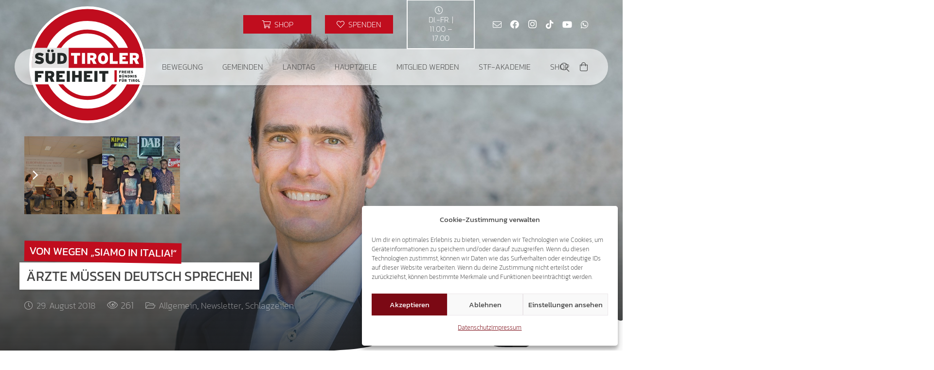

--- FILE ---
content_type: text/html; charset=UTF-8
request_url: https://suedtiroler-freiheit.com/wp-admin/admin-ajax.php
body_size: -183
content:
{"post_id":12942,"counted":true,"storage":{"name":["pvc_visits_1[0]"],"value":["1768852971b12942"],"expiry":[1768852971]},"type":"post"}

--- FILE ---
content_type: text/html; charset=utf-8
request_url: https://www.google.com/recaptcha/api2/anchor?ar=1&k=6Ld-kzUgAAAAADQrbJvOu_UMPXCTDS11HhPhDm0l&co=aHR0cHM6Ly9zdWVkdGlyb2xlci1mcmVpaGVpdC5jb206NDQz&hl=en&v=PoyoqOPhxBO7pBk68S4YbpHZ&size=invisible&anchor-ms=20000&execute-ms=30000&cb=w2n87pg9e523
body_size: 48736
content:
<!DOCTYPE HTML><html dir="ltr" lang="en"><head><meta http-equiv="Content-Type" content="text/html; charset=UTF-8">
<meta http-equiv="X-UA-Compatible" content="IE=edge">
<title>reCAPTCHA</title>
<style type="text/css">
/* cyrillic-ext */
@font-face {
  font-family: 'Roboto';
  font-style: normal;
  font-weight: 400;
  font-stretch: 100%;
  src: url(//fonts.gstatic.com/s/roboto/v48/KFO7CnqEu92Fr1ME7kSn66aGLdTylUAMa3GUBHMdazTgWw.woff2) format('woff2');
  unicode-range: U+0460-052F, U+1C80-1C8A, U+20B4, U+2DE0-2DFF, U+A640-A69F, U+FE2E-FE2F;
}
/* cyrillic */
@font-face {
  font-family: 'Roboto';
  font-style: normal;
  font-weight: 400;
  font-stretch: 100%;
  src: url(//fonts.gstatic.com/s/roboto/v48/KFO7CnqEu92Fr1ME7kSn66aGLdTylUAMa3iUBHMdazTgWw.woff2) format('woff2');
  unicode-range: U+0301, U+0400-045F, U+0490-0491, U+04B0-04B1, U+2116;
}
/* greek-ext */
@font-face {
  font-family: 'Roboto';
  font-style: normal;
  font-weight: 400;
  font-stretch: 100%;
  src: url(//fonts.gstatic.com/s/roboto/v48/KFO7CnqEu92Fr1ME7kSn66aGLdTylUAMa3CUBHMdazTgWw.woff2) format('woff2');
  unicode-range: U+1F00-1FFF;
}
/* greek */
@font-face {
  font-family: 'Roboto';
  font-style: normal;
  font-weight: 400;
  font-stretch: 100%;
  src: url(//fonts.gstatic.com/s/roboto/v48/KFO7CnqEu92Fr1ME7kSn66aGLdTylUAMa3-UBHMdazTgWw.woff2) format('woff2');
  unicode-range: U+0370-0377, U+037A-037F, U+0384-038A, U+038C, U+038E-03A1, U+03A3-03FF;
}
/* math */
@font-face {
  font-family: 'Roboto';
  font-style: normal;
  font-weight: 400;
  font-stretch: 100%;
  src: url(//fonts.gstatic.com/s/roboto/v48/KFO7CnqEu92Fr1ME7kSn66aGLdTylUAMawCUBHMdazTgWw.woff2) format('woff2');
  unicode-range: U+0302-0303, U+0305, U+0307-0308, U+0310, U+0312, U+0315, U+031A, U+0326-0327, U+032C, U+032F-0330, U+0332-0333, U+0338, U+033A, U+0346, U+034D, U+0391-03A1, U+03A3-03A9, U+03B1-03C9, U+03D1, U+03D5-03D6, U+03F0-03F1, U+03F4-03F5, U+2016-2017, U+2034-2038, U+203C, U+2040, U+2043, U+2047, U+2050, U+2057, U+205F, U+2070-2071, U+2074-208E, U+2090-209C, U+20D0-20DC, U+20E1, U+20E5-20EF, U+2100-2112, U+2114-2115, U+2117-2121, U+2123-214F, U+2190, U+2192, U+2194-21AE, U+21B0-21E5, U+21F1-21F2, U+21F4-2211, U+2213-2214, U+2216-22FF, U+2308-230B, U+2310, U+2319, U+231C-2321, U+2336-237A, U+237C, U+2395, U+239B-23B7, U+23D0, U+23DC-23E1, U+2474-2475, U+25AF, U+25B3, U+25B7, U+25BD, U+25C1, U+25CA, U+25CC, U+25FB, U+266D-266F, U+27C0-27FF, U+2900-2AFF, U+2B0E-2B11, U+2B30-2B4C, U+2BFE, U+3030, U+FF5B, U+FF5D, U+1D400-1D7FF, U+1EE00-1EEFF;
}
/* symbols */
@font-face {
  font-family: 'Roboto';
  font-style: normal;
  font-weight: 400;
  font-stretch: 100%;
  src: url(//fonts.gstatic.com/s/roboto/v48/KFO7CnqEu92Fr1ME7kSn66aGLdTylUAMaxKUBHMdazTgWw.woff2) format('woff2');
  unicode-range: U+0001-000C, U+000E-001F, U+007F-009F, U+20DD-20E0, U+20E2-20E4, U+2150-218F, U+2190, U+2192, U+2194-2199, U+21AF, U+21E6-21F0, U+21F3, U+2218-2219, U+2299, U+22C4-22C6, U+2300-243F, U+2440-244A, U+2460-24FF, U+25A0-27BF, U+2800-28FF, U+2921-2922, U+2981, U+29BF, U+29EB, U+2B00-2BFF, U+4DC0-4DFF, U+FFF9-FFFB, U+10140-1018E, U+10190-1019C, U+101A0, U+101D0-101FD, U+102E0-102FB, U+10E60-10E7E, U+1D2C0-1D2D3, U+1D2E0-1D37F, U+1F000-1F0FF, U+1F100-1F1AD, U+1F1E6-1F1FF, U+1F30D-1F30F, U+1F315, U+1F31C, U+1F31E, U+1F320-1F32C, U+1F336, U+1F378, U+1F37D, U+1F382, U+1F393-1F39F, U+1F3A7-1F3A8, U+1F3AC-1F3AF, U+1F3C2, U+1F3C4-1F3C6, U+1F3CA-1F3CE, U+1F3D4-1F3E0, U+1F3ED, U+1F3F1-1F3F3, U+1F3F5-1F3F7, U+1F408, U+1F415, U+1F41F, U+1F426, U+1F43F, U+1F441-1F442, U+1F444, U+1F446-1F449, U+1F44C-1F44E, U+1F453, U+1F46A, U+1F47D, U+1F4A3, U+1F4B0, U+1F4B3, U+1F4B9, U+1F4BB, U+1F4BF, U+1F4C8-1F4CB, U+1F4D6, U+1F4DA, U+1F4DF, U+1F4E3-1F4E6, U+1F4EA-1F4ED, U+1F4F7, U+1F4F9-1F4FB, U+1F4FD-1F4FE, U+1F503, U+1F507-1F50B, U+1F50D, U+1F512-1F513, U+1F53E-1F54A, U+1F54F-1F5FA, U+1F610, U+1F650-1F67F, U+1F687, U+1F68D, U+1F691, U+1F694, U+1F698, U+1F6AD, U+1F6B2, U+1F6B9-1F6BA, U+1F6BC, U+1F6C6-1F6CF, U+1F6D3-1F6D7, U+1F6E0-1F6EA, U+1F6F0-1F6F3, U+1F6F7-1F6FC, U+1F700-1F7FF, U+1F800-1F80B, U+1F810-1F847, U+1F850-1F859, U+1F860-1F887, U+1F890-1F8AD, U+1F8B0-1F8BB, U+1F8C0-1F8C1, U+1F900-1F90B, U+1F93B, U+1F946, U+1F984, U+1F996, U+1F9E9, U+1FA00-1FA6F, U+1FA70-1FA7C, U+1FA80-1FA89, U+1FA8F-1FAC6, U+1FACE-1FADC, U+1FADF-1FAE9, U+1FAF0-1FAF8, U+1FB00-1FBFF;
}
/* vietnamese */
@font-face {
  font-family: 'Roboto';
  font-style: normal;
  font-weight: 400;
  font-stretch: 100%;
  src: url(//fonts.gstatic.com/s/roboto/v48/KFO7CnqEu92Fr1ME7kSn66aGLdTylUAMa3OUBHMdazTgWw.woff2) format('woff2');
  unicode-range: U+0102-0103, U+0110-0111, U+0128-0129, U+0168-0169, U+01A0-01A1, U+01AF-01B0, U+0300-0301, U+0303-0304, U+0308-0309, U+0323, U+0329, U+1EA0-1EF9, U+20AB;
}
/* latin-ext */
@font-face {
  font-family: 'Roboto';
  font-style: normal;
  font-weight: 400;
  font-stretch: 100%;
  src: url(//fonts.gstatic.com/s/roboto/v48/KFO7CnqEu92Fr1ME7kSn66aGLdTylUAMa3KUBHMdazTgWw.woff2) format('woff2');
  unicode-range: U+0100-02BA, U+02BD-02C5, U+02C7-02CC, U+02CE-02D7, U+02DD-02FF, U+0304, U+0308, U+0329, U+1D00-1DBF, U+1E00-1E9F, U+1EF2-1EFF, U+2020, U+20A0-20AB, U+20AD-20C0, U+2113, U+2C60-2C7F, U+A720-A7FF;
}
/* latin */
@font-face {
  font-family: 'Roboto';
  font-style: normal;
  font-weight: 400;
  font-stretch: 100%;
  src: url(//fonts.gstatic.com/s/roboto/v48/KFO7CnqEu92Fr1ME7kSn66aGLdTylUAMa3yUBHMdazQ.woff2) format('woff2');
  unicode-range: U+0000-00FF, U+0131, U+0152-0153, U+02BB-02BC, U+02C6, U+02DA, U+02DC, U+0304, U+0308, U+0329, U+2000-206F, U+20AC, U+2122, U+2191, U+2193, U+2212, U+2215, U+FEFF, U+FFFD;
}
/* cyrillic-ext */
@font-face {
  font-family: 'Roboto';
  font-style: normal;
  font-weight: 500;
  font-stretch: 100%;
  src: url(//fonts.gstatic.com/s/roboto/v48/KFO7CnqEu92Fr1ME7kSn66aGLdTylUAMa3GUBHMdazTgWw.woff2) format('woff2');
  unicode-range: U+0460-052F, U+1C80-1C8A, U+20B4, U+2DE0-2DFF, U+A640-A69F, U+FE2E-FE2F;
}
/* cyrillic */
@font-face {
  font-family: 'Roboto';
  font-style: normal;
  font-weight: 500;
  font-stretch: 100%;
  src: url(//fonts.gstatic.com/s/roboto/v48/KFO7CnqEu92Fr1ME7kSn66aGLdTylUAMa3iUBHMdazTgWw.woff2) format('woff2');
  unicode-range: U+0301, U+0400-045F, U+0490-0491, U+04B0-04B1, U+2116;
}
/* greek-ext */
@font-face {
  font-family: 'Roboto';
  font-style: normal;
  font-weight: 500;
  font-stretch: 100%;
  src: url(//fonts.gstatic.com/s/roboto/v48/KFO7CnqEu92Fr1ME7kSn66aGLdTylUAMa3CUBHMdazTgWw.woff2) format('woff2');
  unicode-range: U+1F00-1FFF;
}
/* greek */
@font-face {
  font-family: 'Roboto';
  font-style: normal;
  font-weight: 500;
  font-stretch: 100%;
  src: url(//fonts.gstatic.com/s/roboto/v48/KFO7CnqEu92Fr1ME7kSn66aGLdTylUAMa3-UBHMdazTgWw.woff2) format('woff2');
  unicode-range: U+0370-0377, U+037A-037F, U+0384-038A, U+038C, U+038E-03A1, U+03A3-03FF;
}
/* math */
@font-face {
  font-family: 'Roboto';
  font-style: normal;
  font-weight: 500;
  font-stretch: 100%;
  src: url(//fonts.gstatic.com/s/roboto/v48/KFO7CnqEu92Fr1ME7kSn66aGLdTylUAMawCUBHMdazTgWw.woff2) format('woff2');
  unicode-range: U+0302-0303, U+0305, U+0307-0308, U+0310, U+0312, U+0315, U+031A, U+0326-0327, U+032C, U+032F-0330, U+0332-0333, U+0338, U+033A, U+0346, U+034D, U+0391-03A1, U+03A3-03A9, U+03B1-03C9, U+03D1, U+03D5-03D6, U+03F0-03F1, U+03F4-03F5, U+2016-2017, U+2034-2038, U+203C, U+2040, U+2043, U+2047, U+2050, U+2057, U+205F, U+2070-2071, U+2074-208E, U+2090-209C, U+20D0-20DC, U+20E1, U+20E5-20EF, U+2100-2112, U+2114-2115, U+2117-2121, U+2123-214F, U+2190, U+2192, U+2194-21AE, U+21B0-21E5, U+21F1-21F2, U+21F4-2211, U+2213-2214, U+2216-22FF, U+2308-230B, U+2310, U+2319, U+231C-2321, U+2336-237A, U+237C, U+2395, U+239B-23B7, U+23D0, U+23DC-23E1, U+2474-2475, U+25AF, U+25B3, U+25B7, U+25BD, U+25C1, U+25CA, U+25CC, U+25FB, U+266D-266F, U+27C0-27FF, U+2900-2AFF, U+2B0E-2B11, U+2B30-2B4C, U+2BFE, U+3030, U+FF5B, U+FF5D, U+1D400-1D7FF, U+1EE00-1EEFF;
}
/* symbols */
@font-face {
  font-family: 'Roboto';
  font-style: normal;
  font-weight: 500;
  font-stretch: 100%;
  src: url(//fonts.gstatic.com/s/roboto/v48/KFO7CnqEu92Fr1ME7kSn66aGLdTylUAMaxKUBHMdazTgWw.woff2) format('woff2');
  unicode-range: U+0001-000C, U+000E-001F, U+007F-009F, U+20DD-20E0, U+20E2-20E4, U+2150-218F, U+2190, U+2192, U+2194-2199, U+21AF, U+21E6-21F0, U+21F3, U+2218-2219, U+2299, U+22C4-22C6, U+2300-243F, U+2440-244A, U+2460-24FF, U+25A0-27BF, U+2800-28FF, U+2921-2922, U+2981, U+29BF, U+29EB, U+2B00-2BFF, U+4DC0-4DFF, U+FFF9-FFFB, U+10140-1018E, U+10190-1019C, U+101A0, U+101D0-101FD, U+102E0-102FB, U+10E60-10E7E, U+1D2C0-1D2D3, U+1D2E0-1D37F, U+1F000-1F0FF, U+1F100-1F1AD, U+1F1E6-1F1FF, U+1F30D-1F30F, U+1F315, U+1F31C, U+1F31E, U+1F320-1F32C, U+1F336, U+1F378, U+1F37D, U+1F382, U+1F393-1F39F, U+1F3A7-1F3A8, U+1F3AC-1F3AF, U+1F3C2, U+1F3C4-1F3C6, U+1F3CA-1F3CE, U+1F3D4-1F3E0, U+1F3ED, U+1F3F1-1F3F3, U+1F3F5-1F3F7, U+1F408, U+1F415, U+1F41F, U+1F426, U+1F43F, U+1F441-1F442, U+1F444, U+1F446-1F449, U+1F44C-1F44E, U+1F453, U+1F46A, U+1F47D, U+1F4A3, U+1F4B0, U+1F4B3, U+1F4B9, U+1F4BB, U+1F4BF, U+1F4C8-1F4CB, U+1F4D6, U+1F4DA, U+1F4DF, U+1F4E3-1F4E6, U+1F4EA-1F4ED, U+1F4F7, U+1F4F9-1F4FB, U+1F4FD-1F4FE, U+1F503, U+1F507-1F50B, U+1F50D, U+1F512-1F513, U+1F53E-1F54A, U+1F54F-1F5FA, U+1F610, U+1F650-1F67F, U+1F687, U+1F68D, U+1F691, U+1F694, U+1F698, U+1F6AD, U+1F6B2, U+1F6B9-1F6BA, U+1F6BC, U+1F6C6-1F6CF, U+1F6D3-1F6D7, U+1F6E0-1F6EA, U+1F6F0-1F6F3, U+1F6F7-1F6FC, U+1F700-1F7FF, U+1F800-1F80B, U+1F810-1F847, U+1F850-1F859, U+1F860-1F887, U+1F890-1F8AD, U+1F8B0-1F8BB, U+1F8C0-1F8C1, U+1F900-1F90B, U+1F93B, U+1F946, U+1F984, U+1F996, U+1F9E9, U+1FA00-1FA6F, U+1FA70-1FA7C, U+1FA80-1FA89, U+1FA8F-1FAC6, U+1FACE-1FADC, U+1FADF-1FAE9, U+1FAF0-1FAF8, U+1FB00-1FBFF;
}
/* vietnamese */
@font-face {
  font-family: 'Roboto';
  font-style: normal;
  font-weight: 500;
  font-stretch: 100%;
  src: url(//fonts.gstatic.com/s/roboto/v48/KFO7CnqEu92Fr1ME7kSn66aGLdTylUAMa3OUBHMdazTgWw.woff2) format('woff2');
  unicode-range: U+0102-0103, U+0110-0111, U+0128-0129, U+0168-0169, U+01A0-01A1, U+01AF-01B0, U+0300-0301, U+0303-0304, U+0308-0309, U+0323, U+0329, U+1EA0-1EF9, U+20AB;
}
/* latin-ext */
@font-face {
  font-family: 'Roboto';
  font-style: normal;
  font-weight: 500;
  font-stretch: 100%;
  src: url(//fonts.gstatic.com/s/roboto/v48/KFO7CnqEu92Fr1ME7kSn66aGLdTylUAMa3KUBHMdazTgWw.woff2) format('woff2');
  unicode-range: U+0100-02BA, U+02BD-02C5, U+02C7-02CC, U+02CE-02D7, U+02DD-02FF, U+0304, U+0308, U+0329, U+1D00-1DBF, U+1E00-1E9F, U+1EF2-1EFF, U+2020, U+20A0-20AB, U+20AD-20C0, U+2113, U+2C60-2C7F, U+A720-A7FF;
}
/* latin */
@font-face {
  font-family: 'Roboto';
  font-style: normal;
  font-weight: 500;
  font-stretch: 100%;
  src: url(//fonts.gstatic.com/s/roboto/v48/KFO7CnqEu92Fr1ME7kSn66aGLdTylUAMa3yUBHMdazQ.woff2) format('woff2');
  unicode-range: U+0000-00FF, U+0131, U+0152-0153, U+02BB-02BC, U+02C6, U+02DA, U+02DC, U+0304, U+0308, U+0329, U+2000-206F, U+20AC, U+2122, U+2191, U+2193, U+2212, U+2215, U+FEFF, U+FFFD;
}
/* cyrillic-ext */
@font-face {
  font-family: 'Roboto';
  font-style: normal;
  font-weight: 900;
  font-stretch: 100%;
  src: url(//fonts.gstatic.com/s/roboto/v48/KFO7CnqEu92Fr1ME7kSn66aGLdTylUAMa3GUBHMdazTgWw.woff2) format('woff2');
  unicode-range: U+0460-052F, U+1C80-1C8A, U+20B4, U+2DE0-2DFF, U+A640-A69F, U+FE2E-FE2F;
}
/* cyrillic */
@font-face {
  font-family: 'Roboto';
  font-style: normal;
  font-weight: 900;
  font-stretch: 100%;
  src: url(//fonts.gstatic.com/s/roboto/v48/KFO7CnqEu92Fr1ME7kSn66aGLdTylUAMa3iUBHMdazTgWw.woff2) format('woff2');
  unicode-range: U+0301, U+0400-045F, U+0490-0491, U+04B0-04B1, U+2116;
}
/* greek-ext */
@font-face {
  font-family: 'Roboto';
  font-style: normal;
  font-weight: 900;
  font-stretch: 100%;
  src: url(//fonts.gstatic.com/s/roboto/v48/KFO7CnqEu92Fr1ME7kSn66aGLdTylUAMa3CUBHMdazTgWw.woff2) format('woff2');
  unicode-range: U+1F00-1FFF;
}
/* greek */
@font-face {
  font-family: 'Roboto';
  font-style: normal;
  font-weight: 900;
  font-stretch: 100%;
  src: url(//fonts.gstatic.com/s/roboto/v48/KFO7CnqEu92Fr1ME7kSn66aGLdTylUAMa3-UBHMdazTgWw.woff2) format('woff2');
  unicode-range: U+0370-0377, U+037A-037F, U+0384-038A, U+038C, U+038E-03A1, U+03A3-03FF;
}
/* math */
@font-face {
  font-family: 'Roboto';
  font-style: normal;
  font-weight: 900;
  font-stretch: 100%;
  src: url(//fonts.gstatic.com/s/roboto/v48/KFO7CnqEu92Fr1ME7kSn66aGLdTylUAMawCUBHMdazTgWw.woff2) format('woff2');
  unicode-range: U+0302-0303, U+0305, U+0307-0308, U+0310, U+0312, U+0315, U+031A, U+0326-0327, U+032C, U+032F-0330, U+0332-0333, U+0338, U+033A, U+0346, U+034D, U+0391-03A1, U+03A3-03A9, U+03B1-03C9, U+03D1, U+03D5-03D6, U+03F0-03F1, U+03F4-03F5, U+2016-2017, U+2034-2038, U+203C, U+2040, U+2043, U+2047, U+2050, U+2057, U+205F, U+2070-2071, U+2074-208E, U+2090-209C, U+20D0-20DC, U+20E1, U+20E5-20EF, U+2100-2112, U+2114-2115, U+2117-2121, U+2123-214F, U+2190, U+2192, U+2194-21AE, U+21B0-21E5, U+21F1-21F2, U+21F4-2211, U+2213-2214, U+2216-22FF, U+2308-230B, U+2310, U+2319, U+231C-2321, U+2336-237A, U+237C, U+2395, U+239B-23B7, U+23D0, U+23DC-23E1, U+2474-2475, U+25AF, U+25B3, U+25B7, U+25BD, U+25C1, U+25CA, U+25CC, U+25FB, U+266D-266F, U+27C0-27FF, U+2900-2AFF, U+2B0E-2B11, U+2B30-2B4C, U+2BFE, U+3030, U+FF5B, U+FF5D, U+1D400-1D7FF, U+1EE00-1EEFF;
}
/* symbols */
@font-face {
  font-family: 'Roboto';
  font-style: normal;
  font-weight: 900;
  font-stretch: 100%;
  src: url(//fonts.gstatic.com/s/roboto/v48/KFO7CnqEu92Fr1ME7kSn66aGLdTylUAMaxKUBHMdazTgWw.woff2) format('woff2');
  unicode-range: U+0001-000C, U+000E-001F, U+007F-009F, U+20DD-20E0, U+20E2-20E4, U+2150-218F, U+2190, U+2192, U+2194-2199, U+21AF, U+21E6-21F0, U+21F3, U+2218-2219, U+2299, U+22C4-22C6, U+2300-243F, U+2440-244A, U+2460-24FF, U+25A0-27BF, U+2800-28FF, U+2921-2922, U+2981, U+29BF, U+29EB, U+2B00-2BFF, U+4DC0-4DFF, U+FFF9-FFFB, U+10140-1018E, U+10190-1019C, U+101A0, U+101D0-101FD, U+102E0-102FB, U+10E60-10E7E, U+1D2C0-1D2D3, U+1D2E0-1D37F, U+1F000-1F0FF, U+1F100-1F1AD, U+1F1E6-1F1FF, U+1F30D-1F30F, U+1F315, U+1F31C, U+1F31E, U+1F320-1F32C, U+1F336, U+1F378, U+1F37D, U+1F382, U+1F393-1F39F, U+1F3A7-1F3A8, U+1F3AC-1F3AF, U+1F3C2, U+1F3C4-1F3C6, U+1F3CA-1F3CE, U+1F3D4-1F3E0, U+1F3ED, U+1F3F1-1F3F3, U+1F3F5-1F3F7, U+1F408, U+1F415, U+1F41F, U+1F426, U+1F43F, U+1F441-1F442, U+1F444, U+1F446-1F449, U+1F44C-1F44E, U+1F453, U+1F46A, U+1F47D, U+1F4A3, U+1F4B0, U+1F4B3, U+1F4B9, U+1F4BB, U+1F4BF, U+1F4C8-1F4CB, U+1F4D6, U+1F4DA, U+1F4DF, U+1F4E3-1F4E6, U+1F4EA-1F4ED, U+1F4F7, U+1F4F9-1F4FB, U+1F4FD-1F4FE, U+1F503, U+1F507-1F50B, U+1F50D, U+1F512-1F513, U+1F53E-1F54A, U+1F54F-1F5FA, U+1F610, U+1F650-1F67F, U+1F687, U+1F68D, U+1F691, U+1F694, U+1F698, U+1F6AD, U+1F6B2, U+1F6B9-1F6BA, U+1F6BC, U+1F6C6-1F6CF, U+1F6D3-1F6D7, U+1F6E0-1F6EA, U+1F6F0-1F6F3, U+1F6F7-1F6FC, U+1F700-1F7FF, U+1F800-1F80B, U+1F810-1F847, U+1F850-1F859, U+1F860-1F887, U+1F890-1F8AD, U+1F8B0-1F8BB, U+1F8C0-1F8C1, U+1F900-1F90B, U+1F93B, U+1F946, U+1F984, U+1F996, U+1F9E9, U+1FA00-1FA6F, U+1FA70-1FA7C, U+1FA80-1FA89, U+1FA8F-1FAC6, U+1FACE-1FADC, U+1FADF-1FAE9, U+1FAF0-1FAF8, U+1FB00-1FBFF;
}
/* vietnamese */
@font-face {
  font-family: 'Roboto';
  font-style: normal;
  font-weight: 900;
  font-stretch: 100%;
  src: url(//fonts.gstatic.com/s/roboto/v48/KFO7CnqEu92Fr1ME7kSn66aGLdTylUAMa3OUBHMdazTgWw.woff2) format('woff2');
  unicode-range: U+0102-0103, U+0110-0111, U+0128-0129, U+0168-0169, U+01A0-01A1, U+01AF-01B0, U+0300-0301, U+0303-0304, U+0308-0309, U+0323, U+0329, U+1EA0-1EF9, U+20AB;
}
/* latin-ext */
@font-face {
  font-family: 'Roboto';
  font-style: normal;
  font-weight: 900;
  font-stretch: 100%;
  src: url(//fonts.gstatic.com/s/roboto/v48/KFO7CnqEu92Fr1ME7kSn66aGLdTylUAMa3KUBHMdazTgWw.woff2) format('woff2');
  unicode-range: U+0100-02BA, U+02BD-02C5, U+02C7-02CC, U+02CE-02D7, U+02DD-02FF, U+0304, U+0308, U+0329, U+1D00-1DBF, U+1E00-1E9F, U+1EF2-1EFF, U+2020, U+20A0-20AB, U+20AD-20C0, U+2113, U+2C60-2C7F, U+A720-A7FF;
}
/* latin */
@font-face {
  font-family: 'Roboto';
  font-style: normal;
  font-weight: 900;
  font-stretch: 100%;
  src: url(//fonts.gstatic.com/s/roboto/v48/KFO7CnqEu92Fr1ME7kSn66aGLdTylUAMa3yUBHMdazQ.woff2) format('woff2');
  unicode-range: U+0000-00FF, U+0131, U+0152-0153, U+02BB-02BC, U+02C6, U+02DA, U+02DC, U+0304, U+0308, U+0329, U+2000-206F, U+20AC, U+2122, U+2191, U+2193, U+2212, U+2215, U+FEFF, U+FFFD;
}

</style>
<link rel="stylesheet" type="text/css" href="https://www.gstatic.com/recaptcha/releases/PoyoqOPhxBO7pBk68S4YbpHZ/styles__ltr.css">
<script nonce="LbPjDmXYb1tqk7qVs6MNjA" type="text/javascript">window['__recaptcha_api'] = 'https://www.google.com/recaptcha/api2/';</script>
<script type="text/javascript" src="https://www.gstatic.com/recaptcha/releases/PoyoqOPhxBO7pBk68S4YbpHZ/recaptcha__en.js" nonce="LbPjDmXYb1tqk7qVs6MNjA">
      
    </script></head>
<body><div id="rc-anchor-alert" class="rc-anchor-alert"></div>
<input type="hidden" id="recaptcha-token" value="[base64]">
<script type="text/javascript" nonce="LbPjDmXYb1tqk7qVs6MNjA">
      recaptcha.anchor.Main.init("[\x22ainput\x22,[\x22bgdata\x22,\x22\x22,\[base64]/[base64]/[base64]/KE4oMTI0LHYsdi5HKSxMWihsLHYpKTpOKDEyNCx2LGwpLFYpLHYpLFQpKSxGKDE3MSx2KX0scjc9ZnVuY3Rpb24obCl7cmV0dXJuIGx9LEM9ZnVuY3Rpb24obCxWLHYpe04odixsLFYpLFZbYWtdPTI3OTZ9LG49ZnVuY3Rpb24obCxWKXtWLlg9KChWLlg/[base64]/[base64]/[base64]/[base64]/[base64]/[base64]/[base64]/[base64]/[base64]/[base64]/[base64]\\u003d\x22,\[base64]\\u003d\\u003d\x22,\x22w57Du8K2I8KFw5xcw4U7O8KtwqQmwpXDtxR7DAZlwqATw4fDtsKKwq3CrWN7wpFpw4rDrXHDvsOJwpYeUsOBIALClmEEWG/DrsObIMKxw4FuXHbChScUSMOLw73CmMKbw7vCicKZwr3CoMOOEgzCssK8Y8KiwqbCgQhfAcORw4TCg8KrwoXChlvCh8OOKDZeWMOsC8KqchpycMOoNB/Cg8KFJhQTw6krYkVewqvCmcOGw6PDrMOcTxNRwqIFwrkHw4TDkxEvwoAOwoTCnsOLSsKmw5LClFbCvsKBIRM3UMKXw5/CvEAGaSvDoGHDvRtcwonDlMKXdAzDsj0wEsO6wprDmFHDk8O4woldwq9/[base64]/LHF2w4HCkQcjTkZTLwTChU5Dw4zDrmjCgTzDl8KUwpjDjk8WwrJATMObw5DDs8K6wo3DhEsEw51Aw5/DosK2AWAPwprDrsO6wqbCmRzCgsORGwpwwoZ9UQElw5fDnB8vw5pGw5w+WsKlfWQDwqhaGMOKw6oHDsKqwoDDtcOqwrAKw5DCtcOjWsKUw6/[base64]/[base64]/FsKRdyLCr8OHwpvCmw0LFsOCwosZw5c2UsKqDMOjwpxnFk03PsKYwrXCnhLCrjQkwoNww5jCjsKNw7ZgbmHCkm1ew6gCwpvDncKoUHY0w67CqHQEGD0hw7HDu8KodcOmw5nDpcOFwp3DiMO9woIrwrEeGClCYcKrwojDvg0cw6/DicKyScKFw5rDtcKlwqTDl8Ocw63Dg8KQwqPCojjDtDXCsMK6wrlVQsO1wrByOFPDkggIJR/Di8OLecKaZsOiw5DDrBtlVsK/HFjDlcK+BsOcwqhnwrtXwoNCE8KEwqt6ccOifhYTw6tQw4LDi2PDs3cGGU/Cj0nDmht2w4UCwozCmH46w53DocKQwp4nEGLDgUPDlcOCFWXDmsKswqI4MMODwoXDtm8Dw5w6wqfCocOgw7wuwpFDCVbCl2k4w6lUwpDDv8OzKEjCqkk/G2nCq8Odwqkzw7bCgznCi8Onw4/CqsKtHHYpwoZ5w7kPMcOHAMKVw5PDucObwpDCmMOtw4s1WmnCsldkE1dKw7dwDsKxw5NtwoJ0w5TDlsKaZMOYLh7CmGbDvGPCgMOqQWBMw5DCpsOpT13Dons+wqnCjcKFw7/Ds09Owrk9I33CpMOnwrx4wq9uwqFhwqLCnwXDmcObZwbDp3UARDPDr8Osw5HCqMK3bUhRw6XCscOrw7lIwpI/[base64]/CocKbw6lfw7DCtsOww7DDnsOvVBHDkgHDpAwbXzA4Km/CvcOXUMKtYcKYLsO/KMOjRcKtLMOVw77DggMzasKuYickw6TCgBXCpsOrwrXCohPDjjkBw6oVwqLCtGMEwrbCh8KVwpzDhVrDtXXDny3CnmI6w7/CsFs5DcKBYTXDssOSCsKsw6HCqx8yY8KOE2zCh0jCnz82w6tuw4rCkgnDs3jDinnCrGZUSsOHCMKLDcOzc0TDo8OPwq57w6DDm8O1woHCnMObwrHCusOHwp3DksOXw7Y/[base64]/w7zCrCHDrMK6MBHDnsKzw7TCicOPw7HCnsKXwoIuwqoswppxfiBYw5cdwoouwonDnxfCglZgGHpfwrTDmBdzw4DDncOTw7nDkzgWHsKSw6AIw6fCgsOxfMObMgDCljvCpUzCszEyw79Qwr3DsSF2YsOrKMKEdMKew6xGN31BHD/DqMOJbVUvwrvCsnHClDnCrcO8b8Otw4Itwqdhwq0Pw5zClwHCvQN4QzYrSFXCmQ3DmDHDnjh2OcOhwqZtw4nDp13Dj8K1wr7DtcKSTEjCocKPwpMnwrbCk8KNwo8UMcK7c8Ouwr7Ck8ObwrhDwowzCMK7wp/[base64]/QiJUDSIWw5pzwrpsw5pRScOXwoM4wr11woXChMOWNMKgLAlkayDDmMOVw6M1VcKcwoc1QcKuwrV0BsOZV8Oif8OoXMKFwqvDhWTDgsK2QmtaOcODw55SwoPCqGhaX8KTwrY+Ih/CjQIKJxY6divCk8KWw6zCiHfCnsKgwp4Gw5kzw70YNcOTw6w7w7kvwrrDoCF7eMKOw7U+w78awprClGAzMXTClcOzRC4Vw4rDtMOXwpnCn1zDqsKZFlYPO0AOwrl/wpTDoCrDjHpcwokxTmLCmsOPS8OGYMO5wqfDj8OJwqjCpC/DokE8w7/Dv8K3wqtvZsKqLnHCqcOhWmPDuyhgw69UwrIbJg3Cpn9cw4/CmMKPwos4w5QPwqPDs2VsSMKUwpg5wqRgwq4YVHDCjlrDlghAwr3CqMKCw6TCuFEiwpFNFhbDiQnDqcKTesOuwr/DvjDCm8OAwoM0w7gvwol1S3bChlBpBsOwwpkkbm7Do8Kywqkkwq4RDsKrKcKQFxYSwrFCw54Sw6gJw7N0w7cTwpLDkcK3FcOpfsOZw5w8GcKGHcKhw6lkw7rDh8KNw5DCqzvCr8O+Z1FCUsOvwqHChcOZaMKLw6/CmiEIwr0swrYSw5vCp0PDmsKVY8OMfcKWS8OvPcOCG8O2w7HCl2PDmcK8wp/CmFHCrBTChy3Co1bDv8Oswo8vHMOGNcOAfcKvwpQnw4RbwrRXw7Zhw7ddwpweWSAeJcKDw75MwprCqBEoEy8Nw6TCuUMlwrcNw74ewp3Cu8OIw7TCtwA+w443CsOzOsK8bcK9bsKEZ2nCk0hhThheworCncOxKcOAMFTClMKMQsKlw6d9wqnChU/CrcOfwpjCqivCrMKtwrzDsg/[base64]/wo98JVcEw6vDkwHCssKcw4sywrh+ClfCisOZScOMXBMqGcOIwpvCsnHDvQ/[base64]/Dk2fCsMO4w6gVNnpAPWLDjyxWZDXCrBHDjgpHK8KfwqPDpWTCgFFYJcOCw59QFcOdEh/CtMKywqV9H8OaJRXCtMOgwqjDncOOwqrCoBTCinEwUSkHw5XDr8O4OsOVaEJzMMO/[base64]/DqlfCgizDnjrDocOkW08cHg8PHnI/ScKmw5RPNQANfMOjYsO0GMObw5kTYFccZHZ/woXCp8OgQ1lnQRrDtMKSw5gaw4zDuDtMw6QMWRVkD8KhwqIoMcKKImxwwqbDuMK9wpoQwocPw7AuA8O1w5/CmMOdHMOMT0txwovCk8Odw5HDjkfDpSbDtcKATMOaFFcAw5DCpcKvwpEIOm5twpbDgHHCscO2d8KFwqFoaQvDljDClXhNw4RiNAolw45Dw7rDocK5IW/[base64]/[base64]/DpcKcw5LDscKKA3w0bsKVfB0ewrQmw7nCi8Ozw7bCqwjCgFQQwodsE8KXeMOhTsOdw5Ahw47DozwAw6dZwr3Cp8Oqw4tFw4oawpjCq8O8RA5TwoRpK8OrX8OxZMKDYRzDnRAIU8O/woPCrsOOwr06wq5Ywr1nwrhBwrUDdG/[base64]/w5nDsU9aw7wjdjppVsKFXsKmHcOjwqXCisKqwrXCj8KkDWILw6oDK8OjwrfDuVljaMKDccOjQMK8wrrDmcOow6/Dmn8wb8KcE8K+TEsnwovCjsOuI8O2aMKdYzoCw4/CtTEyJQkywrDClhHDpsKow6PDmmrCm8OpJiPCqMKfEcKzwqTCh1d6YsKGLsOefsKaFMOiw5jCs1HCosKtSnoPwolMBcOLN1YnAcK/B8O8w63DgcKaw7zCn8OuJ8OaWjR9w5vCkMOZw6ZMw4fDn0rCv8K4woDCk27DiiTDtkh3w53DtUkpw4LCgRPChm5bwozDqzfDp8OYT3rCjMO3wrV1Q8K5IEM2LcKCw7JBw6/DgcKvw6jClxQdX8Ohw5LDicK5wrN/wqYJa8KsN2nDuGzClsKvwrTChsKmwqp4wr3DhlfCkCnClMKCw5RrYkFoc1fComrCnUfCicKCwpnDj8OhD8OgKsOPwpYKHcK7w5ZCw4ZrwrUdwqN8BMKgwp3DiDrDh8KBf2dEPsK1wqXCpyZ1wq0zUsK3HMK0TD7Cmid/NnLDqTIlwplHcMKWVMOQw73DjXjDhgjDssKKR8OpwoDCkWLCtHDChlHCgRJrJsOYwoPCvi0Zwp1Fw6zCoB1xEisZGgAywqPDvTrCm8OGVR7Cv8KeRx9nwpEtwrQtwoZ/wqvDp28Xw7vDjCLCgMO9eh/CrSBMw6jCiTc5AFvCpGUxb8OEbgbCnXp0w5vDt8Kpw4QkakTDjkYUOsKFCsOxwpPDkAHCqETDtsK/ccK6w7XCtsOtw5ZUHT3DlsKlYcK+w7V9D8OAw5Alwr/ChMKACcKew5oHwq4aYcOFcm/CrMO3woRPw7nCjMKPw5zDlMObEjfDgMKlez/Do1LDrWbCisKgw7kCPMOsDltCJRJXOE9uw5rCsTQ1w7bDn0zDksOXwoEyw5fCv3A2KynCtkN/[base64]/CiDrDo8Kxw70Nwrg3wqsvEGHCtcKvVSQ5w4TDgsK7w5oYwo/[base64]/f37DqhTCscO+QcO/[base64]/CtEzCrMKVw4NNw7DDrcKpXcKdPybDusOOERDCn8OfwrDCq8KUwqtEw4LCr8OeS8KxesObb3vCncOPdcK1wp8xWgBMw5zDgMOCLkEqBsOHw44UwoHChcOBEcKjw6Nuw4lcexRlwoRMw7JadClYw5dxwovCm8KOw5/Cg8OZKhvDr3fCscOkw6sKwqlZwoUVw405w6VmwrXDsMKhZMKCcMOhUWE8wofDr8Kcw7rCgcOuwr96wp/[base64]/ClAXDrcKON8KIwo0FwrXDr8O8w7/ChsKCC3nDr8OaKFjDocKCw7XCosKhRUvCncKjbsKjwrcNwrfCocK6aTnCmH1eSsK7woXCvi7Ckkx5S1fDgMOSR3/CnT7CpcOpEiUSK3zCvz7CtMKSWzzDs1bDtcOaVcOBwpo+w6vDhsO0wqVvw6nCqy1rwqbDuDTCjgfCvcO2w48bVAjCucKGw4fCoynDs8OlJcOzwpYuDsOtNU/CjMKhwrzDsx/DnWVAw4B4T24sdRI/woUXw5TCuzx/QMKcw4xeLMKPw7/[base64]/[base64]/JcKpLwZfw78pwpLDhMOkP8OUwp/DmcKswo3CoyY8JcOcw6gNazhDwr/CtB/DkgrCrcOha0XCuSzCtsKABBFyXRodUMKiw6hzwpVLA0nDkUdhw63CrgFVwrLClgjDrMODVSltwqcWWVg2w4xuQcKXUsKlw6B0LsKQATrCnXt8ERnDpsOkD8OvUnE3YD/[base64]/[base64]/Di8O2w4DDlFgSOsOCwq7DoHzCnFFCO8OdQknDhsKbWBnCrT7DqMKDDsKgwoBkAD/[base64]/YwjDmHTChxt0Gih1C8OTw7DCiVRpwqIMHU9uwo1gZE3CjAbChcKKQF1FdMOsU8OPwqQ8wofDpMKmenQ6wp/[base64]/[base64]/wr/[base64]/Cm1PDqcKsWsK9w5giwrnChcO+w50Cw4RNJCorw67Dj8OLL8OJw6t+wqDDr2bClznCsMOLw5XDg8O7JsKawqA/w6vCvcOYwoEzwpnDhHLDszPDqkc+wpHCrULCmANqZcKNQcO0w59VwozDrsOgVMOiF19oUcOyw6XDtcK9w7HDtsKfw4nCisOtPsOYERXClArDqcO5wqnCgcOXw7/CpsKtKcOVw60odGdDJ3TDqcOhc8Osw6t8wrwmw7jDmMKMw4cNwqDDoMKTXcKZw653w5kVLcOSaw7CnV3Ck1Jzw4rChcOkISnCqEAyK23CmMOLZ8OVwpB5wrTDicObHwd1C8O8IWRMSsObVWTDuj1uw4LCq2ptwobCtgbCsCc7wrkCwqvDo8OZwoDCkysCSsOPG8K/[base64]/[base64]/Ci2oow6jCrXYtwpLCkHQMwpkNwpvDkFIYwqg1w6HCt8OBdRPDgmzCpCnCgy0UwqHDlGTDhjzDhl7CtcKRwpPCuRw/YMOZwo3DojNJwoDDqjDCiATCrMKZSsKFZ3HCrsOrw43DjWLDuTd9wp9bwpLDvcKqTMKrR8OVecOnwphfwqFjwrNkw7UKw6zCjk7Dm8O6w7fDmMK/woHCgsOow59OeRvDnF9gw6k2N8OdwqtSV8OhUSd9wpEuwrF4wo/DuH3DnCvDhADDumUBYAB0PcKJfAzChsOTwqVkHcOWDMORwofCiWrCh8OeRMOxw4BNwps9BToDw45Kwq0CM8O2QMO0CRdHwrrDhcKLwobDj8OaUsOtw6PDlcK5dcK7IRDDnDnDlj/Cm0bDiMK5wrjDpMOdw6XCqQJ5YAsVLsOhw7XCtjcJwoNWW1TDn2DDnsKhwrbClkHDvWLCm8KwwqLDksK9w5nDpDUEbsK7FMKcGmvDjj/Cvz/[base64]/IcOvwrI0KcKFYMK6WndFwrTDjhjCv8OAAsKlwpbCssOawoM2w5rCn2nDnMOdw6jCugXDo8Kww7A0w53DtiEEw4duLyfDjcOcwrjDvB1Wf8O3YMKELB5iOmPDk8KXw4DCvsK0wpR7wqXDh8KQYGkzworCm0/[base64]/woXDscOHCMOxw61HacObKcKsw78Jw70Bw4XChcKxw7o5wq7CmcOawqTDk8OYRsOpw6IoEmFyQ8O6FWHCoT/DpRzCmcOjYHIpw7hOw7kXwq7CjQgbwrbDpsKuw7V+RMOFwrXDgiAHwqJORn/Chkc7w7xDSxZcHXbDpwNIZF9pw7IUw6BZw6bDkMO7w7vCqDvDix1ewrLCtU5+CxfCt8O3KgMXw6hSeiDChMOPwobCu23DusKQwoxHwqfCt8K5PMOUw5Qqw7HCqsOvQsKfUsKaw6vCnkbDksORfcKww7dew4U0XcOnw6srwoEvw6HDvw/Dgm3DrzZBZMKnbsKhIMKOw5UDZjYqGcKdNhnCs3s9HMOlwrA9GgRmw6/DpTLDv8OIWcOUwo/CtmzDs8OJw5vCrE43w6/CklzDosOAw7BSHcOOLMOAw4vCo39fK8KBwqcZFsObwoNswql6Y2Ivwq7CgMOaw6g5XsO0w4fDiixlWMKxw6ASEMOvwrl3FsKiwoHDkUjDgsOTSMOMdETDvS0Jw6nCk0DDqEcJw75ley5cdjZyw4hQRz1pwrPDsxFxYsOQZ8OpIzl9Ch3Dg8Kywq5gwp/Dn0RDwpHCoCwoHcKdDMOjT0jDsjDDpMKRE8Ktwo/Dj8OgAMKoesK5GhsCw5Evwp3CjQsSK8O2wqpvwprCgcKvACjDgMOLwrMgKHrCghFIwqjDmw/DksORDMOCXcOvWMOCAjHDv0B/FMKoSMOEwrTDm1N4M8Obwp42FhrDo8O6wojDmMKuGU9pwoLCm1/DpBsuw4k2w55xwrTCkjE/w4MBwqpHw5HCqMKxwrtjPQ1yNFMtHnrCt27Cr8OUwrJ9w4VLFsOkwrZvWWBbw58dw7LDmMKmwoA0BXLDuMKSVcO+asOmw47DnsO0M2nDgA8LOMKxTsOGwoLCpFYyAiQ9TcKeXMO+J8K4wq41wrXCmMKCcgDCmsKKw5gTwrgLwqnCukQlwq8XQS4aw6fCtmACIGEAw5/DnW8sfEXDl8O2VT7DpsO/wokKw7NufMOnXm1JJMOqQV5bw4FlwrQgw4LDqcOowroPJzlUwolAKcOEwr3CnHlsfkpIw6Q5IljClsKKwq9qwqopwo/DnMKsw58cwpRPwrzDkMKaw5nClkHDusKpXGtyRH8rwo1CwpQsX8KJw4bDgkYOEgHDhMOPwppZwrEiTsKZw79jUVvCsSMGwqkDwpHCli/[base64]/CiMOoIMO/dzJsGl7CjCXCscKHVsKOO8KQP1BrS3pfw4UHw57ChsKLLcOZLMKBw6IjQCxuwoMGLzjClCZab0HCrwTCiMKrwrnDu8O7w4d5bknDj8Kgw4nDqXsnw6M/KsKmw5PDkRrCrS9XGsO9w5ggeHQmAsOqAcK+GTzDvijChgJ+w53Dn2V+wpTCihhOw7TClw0CC0UHAE/[base64]/wojCnlE7wojCpcKeTMOawoHDu1caBE/CpsKHw4rCjcKxHgNSaRgRQsKow7LCgcKXw6PCkHLCoHbDtMKKw4vCpk9HRsOvVsOeUggPUsO4wqg6woMVU3HDksOASWBHKsKhwrbCnBh6w5JSCX01XX3Ct0TCqMKPw4rDtcOEBwvDgMKEw4rDn8KSHAhdCWXCncOOY3fCkhpVwp9/w6J5OS/Du8KEw65NAnFBIcKnwpptSsKpwoBREWw/IRrDmFQqH8Kww7V+wo3Cp2DCm8OTwoBhR8KnYGFWHVEuwo/CpsOXRMKawpfDjCNZTX/[base64]/CtwvCnSoNJcKmwrDDoMKlworDtMK/w4XDisKCwoPDnMKCw4UVw6pPJsKTZ8KQw64aw7vDqS0KImE2csOKKjFvb8Kjbz/CrxZmUHISwrjDgsOow7rCscK2NMOefMKMWUdDw4tgwo3CiFYaQ8KOSFPDpEnCmMKgFzHCvMKsAMO0fidlC8OrL8O/OmPDhAFvwrQLwqAIacOAw6XCucKzwozCvcOPw7gLwpdGw5rCn07CtsOYwoTCqizCpcOiwrsjV8KJMx/CocOfCMKxR8KtwqrCkm3CssKsO8OJIBksw4bDj8K0w6gFKMKWw5HCmxDDtsKGYMKiw55/w6DCscOHwqPCmDYPw4s/wovDgMOlI8KLw5nCoMKkEsKFNgJ3wrxEwpBRwqTDlTTDsMOvKTM1w43Dh8K4CC4+w6bCscOPw5sMwpzDhcOEw6LDnWRlcnXCpQoMw6nDg8O8BjvCiMOeVsK7McO2wq/[base64]/[base64]/aRfChirDl8KSw7dmPsKCUG3Di8Otw4fCvSrCu8OSw5XCusO9a8OuJG/CjMKPw7nDhjcUZWnDlTDDhyHDk8KhcFdVUMKMIsO7HVwDOhMEw7dHZyjDgUAuBFttEcOTUHrCmMKdwpnDmAlEPsKXUnnCuzTDo8Osfixawo5bGn7CsCUgw7rDjQrDr8ORRj/[base64]/DshjCqMKRW0bDu8OvVsOQw4JfSAszcy/Dr8OubAvDuW8QIzN7BVzCqG7DpcKkIcO8PcKWTnnDuC7DlxLDhG5swosGRsOOQcO1wrLCoXkPRVjCo8KuEAVHw7RswoZ5w7YiYjYtwr4JDVbDuA/Cg01JwrrDvcKJwpF9w7zCscOySkhpYsK5SsKjwoRCZMK/w79AEFcCw4DCvT0SdsOQesKDGMOCw5wXU8KDwo3CvAcKRkEkc8KmGsK9wqBTK1HDkw85D8K9w6DDrUXDhWdnwq/Di1vClMKnw7TDrCgfZmltScOQwo0DM8Kxw7HDrMKCw4fCjRUiwoYua1ApRsOow6vCqmEqdsK+wrDCkVRNNVvCvB8/RcO/E8KKSQzDhcO8MsKtwpMWw4bDjBnDi11IGlhzJ1zCtsOrLX7CuMOlEsKqdkBnKcOAw45RR8OJw6F4w7LDgwXCpcKXNEHCpCfCrH3DkcO3woR9R8KvwrDCr8OdCMOCw6/DucOlwod6wr/Dn8OEOh80w6vDil87YwXCusOmZsKlAxlXW8KoFsOlFlkSw4ARORTCjxnDm0/Cn8KNP8O3CMORw6h/cGhHw5NAOcOCWCECWRLCr8Omw6opPUNxwpwcwqbDkDHCtcO2w4TDmmQGBy8xfHcdw6VRwpNmw5YcLsOQRcOAQ8KxR0gnMjzCgl8nZ8KubSwxw4/ChwtxwoTDpmPCmU7Dl8K4wpfCssOVOsOjUMOuZGTDnHXCu8Ojw47DtMK/[base64]/[base64]/[base64]/DrMOnGcOFe8KrwoB0JsOEYMOJw54FwqTDqipCwrRTO8KGw4PDlMKDQMKpSMOlRU3Cr8ORasK1w4F9wooPIHkPKsKWwqfDuU7DjE7DqRDDusKlwqFfwrxQwqfCuHRmDl8Kw5VMci7DtyseQi3CggrClEZgKzk7Ln/Cu8OEJsOhMsOHw5/CsjLDocKzA8OOw7t7JsOwH1vDocKmEVo8AMOjOhTDlsKnV2HCksKRw6DClsOkHcKSb8K2UAQ7AxTDjsO2HT/Ch8K3w5nCqMOOBz7CkQ80IcKtNR/CnMOJwrxzcsKJw6U/UcKNH8Ovw4bDgMKvw7PCt8O7w4kLdcKewogsMikuwoHCocOWPxVhSCZBwrAswolEfsKOYsKYw5F+AsKYwqERwqh5woTClnEFw6dMw5MIM1YvwrTComR9T8Ozw5ZSw4oZw5ENaMODw5rCnsOyw4UySMK2NXPDqnTDpcObwr3CtUnCjH/ClMKWw6LCpgPDnA3Dsl7DosKlwo7Cv8ODLMKtwqQENcOBPcKnFsO/fsONw6A9w4wkw6HDgcKcwp94O8KOw6TDgzVoecKUw7h/[base64]/DhwTCgCjDicK0Akxbw7/DvsOmwr3CgwfCrMKBV8OJw5tJwrwGbGtZVsKNw4HDlMObwoXCg8KoGMOZUxPCiEZowr3CusOBasKrwpFzwohYPsKRw4d9Q13DoMO8wrIeUsKZFx3Ds8OQUQcQdWNHR2jColNaMUXDv8KnBFR9bcOqfMKXw5PCq0HDtcOIw485w5bCiBzCucKkI2/ClMKdfMKZE2DCmWjDhn9Rwo1Aw692wpHCvWfDlMKZeHvCjcOpA2/DgCfDiXMFw7fDmFEEw5pyw4rCvW11wr0PO8O2HMKAw5vDugMuw4XDnsObTsOwwrBzw54Ew5zDuAM0YErCg1rDrcK0w6LCoAHDrGwLMgR/EsK1wp93woPDpsKXwpXDlH/[base64]/DhsKdw5o0ZcKqwr/DqkbCk23Do8KgwqYMc0ATwpctwqMIJMOHGcKKwrHCgDfDkm7CmMK7WQZldMK0wqHCncO2wqHDhcK8JTJGcA7Dk3XDjcK9Qy5XfsKtJ8O6w5zDncOgCcKew7QPXcKSwqBcHsOIw77DkF15w5DDtsKHTMO5w7QpwoBiw4/CgMOPUsK2wp9/[base64]/DrMKnDcK2dMKGwrk1wq/Cjz4bw7XCj8K8asOHLQDCssKJwpd/byXCrMKzAUpEwrdYUMKdwqQlw4rDlFrDlQbCnUTDi8KzOcOewovDiALCjcKWwq7DtQlZJ8KHe8KGw73DtBbDv8K1ZsOGw53CksKWfwYbwpfDl2DDsg7CrWJ/TsKmbWlOZsKvw7vCh8O7fELCrDrDmAjCkMK7w59SwronW8O2w6/Dr8O5w50OwqxQO8OlBkdkwqkCMGjDicONFsOLwonCiWwmAALDgCnCtMOJwoPClMKVw7LDhSkcwoPCkljCrMK3w6lWwofChzlmbMORHMK0w6/CgcOLDw3Dr2J5w5vDpsOowo9Xwp/Dl13DnsOzRw8WcRYmaWgPRcKzwovDr2VvNcOmw5NpXcK4UFTDtsO2wqXCgMOJw6xNM2EqI18daBhIeMOgw54gKUPCqcO1EMO4w4ZLeXHDsi7Ck0HCtcOrwoDDhXtvRRQpw5N/NxjDjxlhwqUYF8KQw4fDq1DDvMOTw61rw77CmcKLVsOoQ0XCkMOmw7HDuMOyTMO8w5bCs8Kaw58nwpQ5wq9vwq/Cm8O8w5EYwpXDmcKCw57DkAZBGMO2VsO/WyvDsGsPw4bCsGlzw5vDiCd0wpIpw6bCth/Dpk1yMsK5w6pvNcOwPcKfH8KqwpIow7zCninCvsKDPBEjDQXDiVnDrw5Zwqlia8OjBXxXRsOewpfCrEFwwqFEwrnCs0Vgw7bDs3Q7IAfCusO5w5o/QcO6w6bCmMOmwpR2LlvDhEo/PV4mKcO9C210V0rDsMKcbTlbPXdFw6vDvsOBwp/ClcK4YzlIfcKIwoobwrAjw6vDrcKsAUfDszBkfcO8AzjCp8K5fRDDqMOJfcK7w6NIw4HDvSnDmwzCu0PDlSLCmxjCpcOvODEww6VMw4I+AsKGT8KEFCN0Hk/CgxHDtErDhnrDjzXDrcKPwpcMwqDCqMOoOmrDigzClMKAByLCulTDlsKMwqoFFsKSQ389w67DkzrDuSHCvsK1QcOZw7TDmREFHUnDnCnCmF3CgjEmQhzCo8Orwo81w4LDjsKPXSjDohl0bzfDuMKWwq/CtWnDksO8QlTDr8OfX05Xw7hkw6zDk8KqbFzCiMOhEBEgRcK3OSzDnx3CtcK0M2fDshkzE8OVwo3CgcK0MMOiwpnCtBpnwqdow7NDHT/ChMONI8K0wr1xD0sgFw1mOMOYAXtLaAbCpT9qHA0jw5TCvTDClMK+w7nDtMOxw7o7CiTCjsKdw78Scj3DmsO4Vxdswq0nemddK8OTw5LDk8Kjw4ZUw7sLYT/DnHh3GsOGw4dffsK2w7Idw7MsdsKUw7MeDyMSw4NMUMKmw6I1wpnCgsK8Ak/DjMORSyU4w68Zw4lcVCXDqMKIOE3DtlsdOA1tSCIYw5FnQCTCqyDDjcO1UHU2L8KjJcKHwrt6ei3DtnHDrlI7w7YIaCXCgsOMworDrW/DnsOqRMK6wrJ6PxNuHi/DvyxawpvDhMOaBjLDucOhHCl8McO8w7PDrsKaw53CrTzCjMOOBH/Ch8Kow4I5wq3CriPCm8OmA8OKw5B8CzEHwofCuTBVSz3Dthp/ajMRwqQtw7jDmMODw4chPh8VGhklwrzDg23DqkoqO8KdIHPDn8OrTADDoQXDgMKBRjxbUcKbw4DDrm8dw5TCuMOqWMOKw53CtcOCw7FkwqnDqcKLWhXDoWFEwpfCucOew68dbxvDlsObfsK7w6gbHcOKwr/CqcOQwpzCjMOCAcOmwr/DhcKFMwMXVgp6HGsWwoEQZTxPJVEkMsK+G8KEam/DlcOPIxESw57Doj7CkMKoSsODLsOaw73CuWN1dCBQwohQGcOdw4oeP8KAw5PDkWjDrQ8gw4DCiVUAw7w1MEEbwpXCg8OQLDvDhsKjFcOLVcKdS8Obw63Cq3LDisKVKcOgNXzDiizCnsK5w7/[base64]/DmMKLSjPClkjCghLCpCMWw40Rw7fClDJVw53CizBVPHLChBIMSWnDngNlw47DrcOIDMOxwofCssO/HMKKIMOfw5pUwpBtw6zCrAbCoCU0wpPCtCd1wrbClwrCh8OoIsOHaip2F8ODfyJdwqXDocOfw4F8GsK1SETDjzvDnD3DhMKxHglOLMOLw4PCihvCpcO+wrLDvGJDTXrCjcO5w6PCjMO/wrHCjipswo/DusOgwqtJw5spw70qAk0Bw6/DjMKCJT3Cp8K4fhbDj1nDqsKpZH1xwopZwqcawpU5w4zDnztUw7lfAcKsw50kwrPCih9gEsKLwrfCusOdfsKxdCFcTlgfWT/Cl8OkYMO3L8O6w6IfMMOvBsOzSsKHDsK+wqvCvwvDh0VVQRrCi8KJX3TDosOJw4DCnsO1eSrDjMORWDQYem3DoXZlwrPCscOqRcO3QsOCw4/DgizComx+w4nDo8K4IhfDvn8KQhTCsVURAhpjXHrCszdKw5oywqUCeS1jwrFlGsKXJMKWE8KNw6zCrcKBwp/DuUXCuAYyw65vw4NAIS/DgA/ClQk0OMOUw4kUQGPCmMObb8KYC8KLUMK2CcO5w5/DmVPCr1HDtGBsHcO2acOJLMOfw4B6Pjkrw7RGYQVPQsOmOh4KJMKqJhwYw7TCogIhISlNPMOSwqEARXDCucK2OMOawrfCrwhTQcKSw6Z9V8KmPkdVw4cQZA/CnMOlbcOhw6/Dv3LDh046w4EtI8KHwozCnjBvd8OBw5U0K8Obw48Fw7HCq8OdHHjCpcK+Xh/[base64]/CkcOWw75/FcKqLMK5wrUXw7DCm8KDbMKMw4Akw7AEw5xHd2nCvBdHwpErw7UawpnDj8OMM8OJwo7DkGwLw5QZUsOUTn/Cngpuw4srI1lEw7nCqUF4AcKkLMOzR8KvKcKpU1/CjijCnsOfEMOOP1bDs1TDv8OqDcO3w5EPAsKnc8KRw77CqsOVw40iR8Ohw73DhhrCn8Olw7jCicOoIGkBMgPDpm3DoS0vLcOORS/[base64]/[base64]/Dp8KKH8KuAsKqYMObbn/[base64]/CpMOBUxvDm0FPfxfDtsOpF8OeGXtBWMOPAXDDt8KaBcKwwpTCh8OAEMK6w5XDiWTDrCjClmPCjMOKw4/CksKUYGweLS9JPzTCucOEwr/CgMKowqjDucO7fcKoUxFVBTcawpE+dcOnfB/Dp8K5woR2w6PCoGU3wrfChcKJwovCsgHDmcOLw73Dj8OAw6FVwo1da8OcwpzDi8OmGMOPZ8KpwobCmsO4Z1XCpgTDpUHCn8OLw6MhOURDXcOuwp8pFsKwwpnDtMOjfAvDlcOVe8OPwoXCqsK6asKucxQpWDTCq8OUXcOhR0RMw5/[base64]/CjTl9UFbDusOmW3J4YsK4RBEpwplze37DpcKkAcK6VSfDjWrCnX0eFcO4wpEBWy0uOwzDmsO6RC/CtMOXwrhHGsKhwo3Cr8OMQ8OVecKbwqHCksKgwr3Dpj59w73CrMKrSsOjWMKwXcKeI3jCtGzDosOKScO2NiUPwq4lwrzCr2TDlUE1BMKbOGPDnFI4woMMDFfDlBHCq0jCiUDDtsOMwqjDgsOpwojCvBPDnWzDqMOswqlZDMKtw500w6LCsnBIwqR6HC/DonzDvcKNwrsBCn/DqgnChsKDC2TDiEtaD0M5w40kNMKbw7/[base64]/wrzCscK4wo4Zw4zCjsOLw6FZRMO4YMOjacOTw5oKw5zCk8OCwpLDpMOnwrJHIBDChlbCtcKCTkfDpMOmwojDo2DCvG/Cv8Kjw5skfcO/ScOdw6/CoyvDiTBZwp3Dl8K3aMOow4fDhMOzwqdhNMOtw4fCocO6F8KpwpRyNsKJVi/DlMKmw4HCsX0Fwr/DjMKLYmPDk3TDucKFw6NFw5kCMMKewo1jIcOXJEjDmcKZRw7CoEnCmBpRV8KZbkXDhw/CsjHCgSDCu3TCrjkVScKNEcKpwo/DqsO2wojDjiDCmRLChFTDhcK9w6UHb0/[base64]/DhMOEC8KUMcKFCCtowpAHw5bDgQMEwq3DlD5TbsO2MHDCp8OJdMOYX10XHcO8w7hNw4wbw7/ChgTDoRg7wodzZ0TCm8OTw5bDt8Knw5g2aD0hw6dsw4zDucOow48DwoMgwpTDhmAVw7VKw70Hw5ZuwpVDwr/[base64]/CmcKJw6rDoSAaworChMO6FSzDhsOzw4HDhcK6wq/Cp3fCocKnXMOATsKwwpTDssOkw4PCs8KGw7/CtcK4wpFtcQkTwq/DlxzCoiVFS8OQe8KZwrTDj8OEw4UUwrTChsKPw7crQg9VBHVwwpUdw5PDusOIbMKWGTzCtcKFwpXDvMOEO8ODc8OrNsKKVsKbSArDlgbCiBHDvl3ChMKdFzPDhkzDs8Kbw40xwrTCi1BrwonDrsOxX8KpWANhA1sJw7xFQsOewoLDiEUAJ8Knw4Fwwq0AEy/CgHdqKFJ/BWzDtnhIYB3Dpi7DhGp7w4LDkVpsw7fCv8OQfXFQwqPCjsKdw7Npw5Vaw5R3dMO5wo7Cpg7Dg13Crll+w6/DjU7DkMKhwpAywp4pWcKGwrPDj8KYwpdww68/w7TDpknCghFEWg/[base64]/[base64]/CuMOlw4jDicOdw5RJwoMTVEzDrSrCgxvCg8OJw6LCnQ4AbsKbwo3DpGNQLTPDgyErwr9FB8KFRX8LZmnDp01Nw4tawprDphfDg38jwqJnA3XCmW3CiMOTwpBZXX/DkMK5wrDCpcOgw7A4WMO7XADDlsOIPF5nw78LVBl0ZsOfDMKQEFrDlDUgX2zCrEBrw7VRakbDhsOVEsOUwonCkkDCrsOmw7DCvMKRC0YuwoTCncOzwqJLwqYuJMKWF8OwZ8Olw7Ztw67Dh0fCt8OKOTHCr2HCtMOzOxDCg8OobcOIw77Cn8K/wpl/wql1cFDDhsK8HwlKw4/CnzDClwPDsQoZSXBOwrvDvnUFF3nCkGLDlsOcamwjw4BDPzJrfMKfVcOBF3nCuSLDrcOMw6t8wrVSQQNvw74dwr/CiEfCqDwsFcOifXcGwqJSbMKtLsO9w7XCmBBOwpQUw4TClmjCv23DtcOCOHfDjB/[base64]/CkCsbKVxyw5vDg8OiIwYyCcKmw7p2cUbCqcOeD0HCtVp4wr4owpBhw6BQGi8Nw6TDtMKcEDnDoDQewq/CphcuDcKWw5rDnMOyw6dPwpQpWcOREmTCnSnDglIxH8KAwrILw7fDlTBSw69sSsKJw4rCjsKXBArDundEwr3CrUlywp41cB3Dhg3CgMKAw7vCq2PCjBLClwpcWsOlwpTCssK/[base64]/DrcK3ZwHCkVATw40Bw4YZKi0PMGjCmMKiZl/CkcKTT8OxQcO/wrBfVcKAS1Q3w57DsFbDslsCw7MzEwVEw5cpwojDhHfDrzckKEZsw53Di8KUw60twrsGNcK4wp9/wo7Cn8OOw4zDgBrDssOXw67DoGIUKDPCncOww6NPXMO/w7tPw4PClTYaw4FRThNDPMOdw7F3w5XCv8KDw4RcLMKWfMOXKsKaFm0cw5cFw7jDj8Oaw5fDqx3ChgZ9PD4xw4XCnRQIw6FVC8KCwq53b8KMOQZCaV8uD8KxwqTCihEuJ8KNwq8nRcOWB8OEwoDDgFkjw5/CtsK+wp5tw51EasOowovCgSzCo8KRw5fDusKURcKQfhfDnhfCojnDjMKIwpfCpsKiw4xQwrshwqzDsk/[base64]\\u003d\x22],null,[\x22conf\x22,null,\x226Ld-kzUgAAAAADQrbJvOu_UMPXCTDS11HhPhDm0l\x22,0,null,null,null,1,[21,125,63,73,95,87,41,43,42,83,102,105,109,121],[1017145,623],0,null,null,null,null,0,null,0,null,700,1,null,0,\[base64]/76lBhn6iwkZoQoZnOKMAhk\\u003d\x22,0,0,null,null,1,null,0,0,null,null,null,0],\x22https://suedtiroler-freiheit.com:443\x22,null,[3,1,1],null,null,null,1,3600,[\x22https://www.google.com/intl/en/policies/privacy/\x22,\x22https://www.google.com/intl/en/policies/terms/\x22],\x22knoXDVLvl4mIJJGSCpLX/4K27XM1T0vzECs+/jY7lJ0\\u003d\x22,1,0,null,1,1768813372032,0,0,[223],null,[134,57,242,149],\x22RC-bOKrPsrJ3VsXBA\x22,null,null,null,null,null,\x220dAFcWeA7r3x5QGdzBnPn9_ie56XOtsycsnxfr9wWGQJMcBvmVuorSJIqFn2__XraMO5nkN34_N-DyLY6C_zwfHs_cNnRLQyw-AA\x22,1768896171860]");
    </script></body></html>